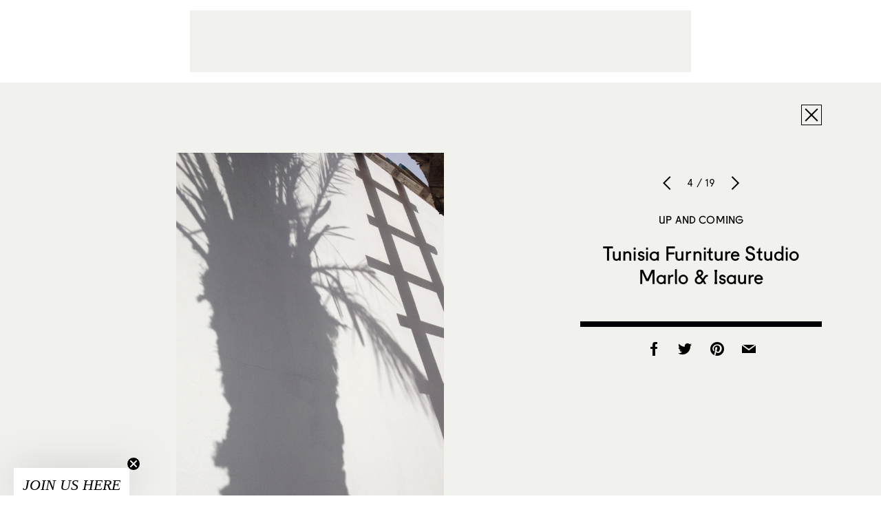

--- FILE ---
content_type: text/html; charset=utf-8
request_url: https://www.google.com/recaptcha/api2/aframe
body_size: 266
content:
<!DOCTYPE HTML><html><head><meta http-equiv="content-type" content="text/html; charset=UTF-8"></head><body><script nonce="1Whrt7ZPVf9Z0k252yjneg">/** Anti-fraud and anti-abuse applications only. See google.com/recaptcha */ try{var clients={'sodar':'https://pagead2.googlesyndication.com/pagead/sodar?'};window.addEventListener("message",function(a){try{if(a.source===window.parent){var b=JSON.parse(a.data);var c=clients[b['id']];if(c){var d=document.createElement('img');d.src=c+b['params']+'&rc='+(localStorage.getItem("rc::a")?sessionStorage.getItem("rc::b"):"");window.document.body.appendChild(d);sessionStorage.setItem("rc::e",parseInt(sessionStorage.getItem("rc::e")||0)+1);localStorage.setItem("rc::h",'1769117354742');}}}catch(b){}});window.parent.postMessage("_grecaptcha_ready", "*");}catch(b){}</script></body></html>